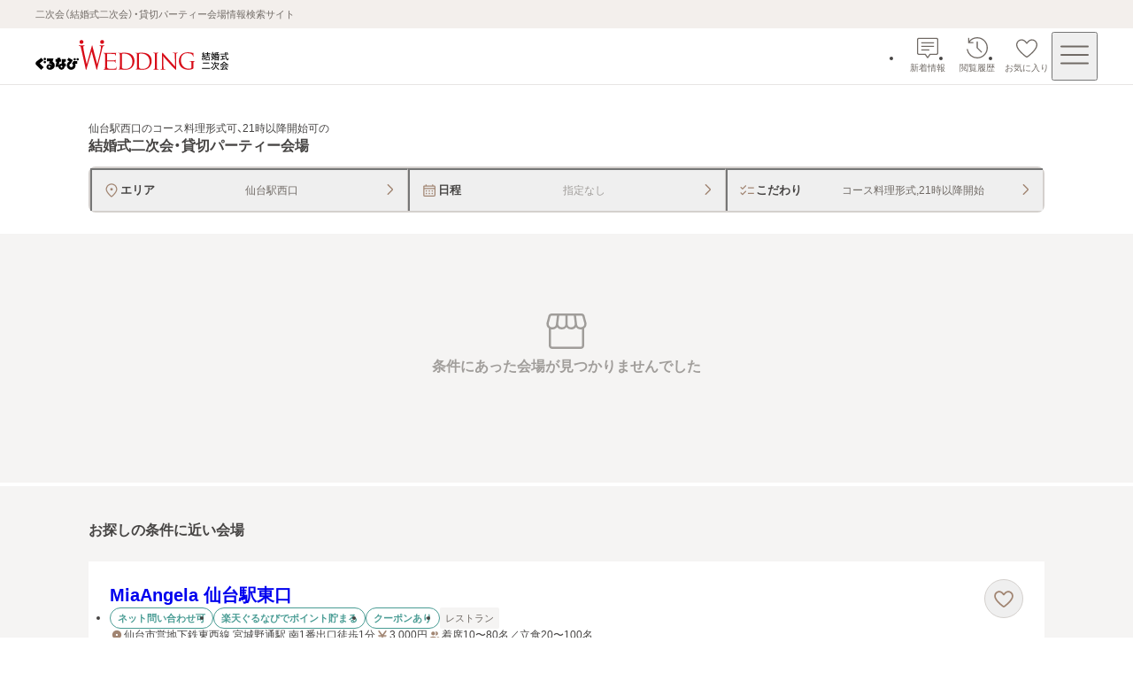

--- FILE ---
content_type: text/css; charset=UTF-8
request_url: https://party-wedding.gnavi.co.jp/_next/static/css/309fdda6172a6b02.css
body_size: 1590
content:
*,:after,:before{margin:0;padding:0;box-sizing:border-box}:where([hidden]:not([hidden=until-found])){display:none!important}:where(html){-webkit-text-size-adjust:none;color-scheme:dark light;tab-size:2;scrollbar-gutter:stable;interpolate-size:allow-keywords;line-height:1.5}:where(html:has(dialog:modal[open])){overflow:clip}@media (prefers-reduced-motion:no-preference){:where(html:focus-within){scroll-behavior:smooth}}:where(body){line-height:inherit;font-family:system-ui,sans-serif;-webkit-font-smoothing:antialiased}:where(button){all:unset}:where(input,button,textarea,select){font:inherit;color:inherit;letter-spacing:inherit;word-spacing:inherit;font-feature-settings:inherit;font-variation-settings:inherit}:where(textarea){resize:vertical;resize:block}:where(button,label,select,summary,[role=button],[role=option]){cursor:pointer}:where(:disabled,label:has(>:disabled,+disabled)){cursor:not-allowed}:where(a){color:inherit;text-underline-offset:.2ex}:where(ul,ol){list-style:none}:where(img,svg,video,canvas,audio,iframe,embed,object){display:block}:where(img,picture,svg,video){max-inline-size:100%;block-size:auto}:where(p,h1,h2,h3,h4,h5,h6){overflow-wrap:break-word}:where(h1,h2,h3){line-height:calc(1em + .5rem);text-wrap:balance}:where(hr){border:none;border-block-start:1px solid;color:inherit;block-size:0;overflow:visible}:where(dialog,[popover]){border:none;background:none;color:inherit;inset:unset;max-width:unset;max-height:unset;overflow:unset}:where(dialog:not([open],[popover]),[popover]:not(:popover-open)){display:none!important}:where(:focus-visible){outline:3px solid CanvasText;box-shadow:0 0 0 5px Canvas;outline-offset:1px}:where(:focus-visible,:target){scroll-margin-block:8vh}:where(.visually-hidden:not(:focus-within,:active)){clip-path:inset(50%)!important;height:1px!important;width:1px!important;overflow:hidden!important;position:absolute!important;white-space:nowrap!important;border:0!important;-webkit-user-select:none!important;user-select:none!important}.layout_wrap__rZB1f{display:grid;grid-template-rows:auto 1fr auto;grid-auto-columns:100%;min-height:100dvh}
/*! Yaku Han JP v4.1.1 (OFL-1.1 AND MIT) by Qrac | Type: YakuHanJP - Based on Noto Sans JP */@font-face{font-family:YakuHanJP;font-style:normal;font-weight:100;font-display:swap;src:url(/_next/static/media/YakuHanJP-Thin.63fa4fea.woff2) format("woff2");unicode-range:u+3001,u+3002,u+3008,u+3009,u+300a,u+300b,u+300c,u+300d,u+300e,u+300f,u+3010,u+3011,u+3014,u+3015,u+30fb,u+ff01,u+ff08,u+ff09,u+ff1a,u+ff1b,u+ff1f,u+ff3b,u+ff3d,u+ff5b,u+ff5d}@font-face{font-family:YakuHanJP;font-style:normal;font-weight:200;font-display:swap;src:url(/_next/static/media/YakuHanJP-ExtraLight.a3baef89.woff2) format("woff2");unicode-range:u+3001,u+3002,u+3008,u+3009,u+300a,u+300b,u+300c,u+300d,u+300e,u+300f,u+3010,u+3011,u+3014,u+3015,u+30fb,u+ff01,u+ff08,u+ff09,u+ff1a,u+ff1b,u+ff1f,u+ff3b,u+ff3d,u+ff5b,u+ff5d}@font-face{font-family:YakuHanJP;font-style:normal;font-weight:300;font-display:swap;src:url(/_next/static/media/YakuHanJP-Light.b7d42714.woff2) format("woff2");unicode-range:u+3001,u+3002,u+3008,u+3009,u+300a,u+300b,u+300c,u+300d,u+300e,u+300f,u+3010,u+3011,u+3014,u+3015,u+30fb,u+ff01,u+ff08,u+ff09,u+ff1a,u+ff1b,u+ff1f,u+ff3b,u+ff3d,u+ff5b,u+ff5d}@font-face{font-family:YakuHanJP;font-style:normal;font-weight:400;font-display:swap;src:url(/_next/static/media/YakuHanJP-Regular.a3ee309f.woff2) format("woff2");unicode-range:u+3001,u+3002,u+3008,u+3009,u+300a,u+300b,u+300c,u+300d,u+300e,u+300f,u+3010,u+3011,u+3014,u+3015,u+30fb,u+ff01,u+ff08,u+ff09,u+ff1a,u+ff1b,u+ff1f,u+ff3b,u+ff3d,u+ff5b,u+ff5d}@font-face{font-family:YakuHanJP;font-style:normal;font-weight:500;font-display:swap;src:url(/_next/static/media/YakuHanJP-Medium.5af38383.woff2) format("woff2");unicode-range:u+3001,u+3002,u+3008,u+3009,u+300a,u+300b,u+300c,u+300d,u+300e,u+300f,u+3010,u+3011,u+3014,u+3015,u+30fb,u+ff01,u+ff08,u+ff09,u+ff1a,u+ff1b,u+ff1f,u+ff3b,u+ff3d,u+ff5b,u+ff5d}@font-face{font-family:YakuHanJP;font-style:normal;font-weight:600;font-display:swap;src:url(/_next/static/media/YakuHanJP-SemiBold.2db30d24.woff2) format("woff2");unicode-range:u+3001,u+3002,u+3008,u+3009,u+300a,u+300b,u+300c,u+300d,u+300e,u+300f,u+3010,u+3011,u+3014,u+3015,u+30fb,u+ff01,u+ff08,u+ff09,u+ff1a,u+ff1b,u+ff1f,u+ff3b,u+ff3d,u+ff5b,u+ff5d}@font-face{font-family:YakuHanJP;font-style:normal;font-weight:700;font-display:swap;src:url(/_next/static/media/YakuHanJP-Bold.1d1ba7ed.woff2) format("woff2");unicode-range:u+3001,u+3002,u+3008,u+3009,u+300a,u+300b,u+300c,u+300d,u+300e,u+300f,u+3010,u+3011,u+3014,u+3015,u+30fb,u+ff01,u+ff08,u+ff09,u+ff1a,u+ff1b,u+ff1f,u+ff3b,u+ff3d,u+ff5b,u+ff5d}@font-face{font-family:YakuHanJP;font-style:normal;font-weight:800;font-display:swap;src:url(/_next/static/media/YakuHanJP-ExtraBold.3f5b43d1.woff2) format("woff2");unicode-range:u+3001,u+3002,u+3008,u+3009,u+300a,u+300b,u+300c,u+300d,u+300e,u+300f,u+3010,u+3011,u+3014,u+3015,u+30fb,u+ff01,u+ff08,u+ff09,u+ff1a,u+ff1b,u+ff1f,u+ff3b,u+ff3d,u+ff5b,u+ff5d}@font-face{font-family:YakuHanJP;font-style:normal;font-weight:900;font-display:swap;src:url(/_next/static/media/YakuHanJP-Black.c554d5e5.woff2) format("woff2");unicode-range:u+3001,u+3002,u+3008,u+3009,u+300a,u+300b,u+300c,u+300d,u+300e,u+300f,u+3010,u+3011,u+3014,u+3015,u+30fb,u+ff01,u+ff08,u+ff09,u+ff1a,u+ff1b,u+ff1f,u+ff3b,u+ff3d,u+ff5b,u+ff5d}:root{--swiper-pagination-color:rgba(255,255,255,0.9215686275);--swiper-pagination-bullet-inactive-color:#fff;--swiper-pagination-bullet-inactive-opacity:0.4;--layout-scrollbar-offset:0px;--progress-bar-color:#007dd9;--bprogress-box-shadow:none!important}html{height:100%;scrollbar-gutter:auto}body{overflow-y:scroll;font-size:.875rem;font-weight:400;color:#464443;letter-spacing:0}svg:active{pointer-events:none}svg{transform:translateZ(0)}figure,h1,h2,h3,h4,h5,h6,ol,p,ul{padding:0;margin:0}select{margin:0}@media(prefers-color-scheme:dark){html{color-scheme:light}}*{box-sizing:border-box;-webkit-tap-highlight-color:rgba(0,0,0,0)}:focus-visible{outline:0;outline-offset:0;box-shadow:none}h1,h2,h3{line-height:1.4;text-wrap:wrap}body,button{font-family:YakuHanJP,Hiragino Sans,Meiryo,sans-serif;font-feature-settings:"palt"}body h1,body h2{font-weight:600}

--- FILE ---
content_type: text/css; charset=UTF-8
request_url: https://party-wedding.gnavi.co.jp/_next/static/css/2ab76976f8ae51b4.css
body_size: 5945
content:
.favorite-venue-cassette_link__J57xw:after,.favorite-venue-cassette_link__J57xw:focus-visible:after{position:absolute;top:0;left:0;z-index:1;display:block;width:100%;height:100%;content:""}.favorite-venue-cassette_wrap__s9Xks{position:relative;display:flex;flex-direction:column;max-width:100%;background-color:#fff;border-bottom:1px solid #e7e5e4}@media screen and (min-width:768px){.favorite-venue-cassette_wrap__s9Xks{max-width:1080px}}.favorite-venue-cassette_images-link__JB6oF{transition:opacity .2s ease-out}@media(hover:hover){.favorite-venue-cassette_images-link__JB6oF:hover{opacity:.8;transition:opacity .2s ease-out}}.favorite-venue-cassette_button-wrap__hfFU6{position:absolute;top:-21.666px;right:16px;display:flex;gap:8px}@media screen and (min-width:768px){.favorite-venue-cassette_button-wrap__hfFU6{top:20px;right:24px}}.favorite-venue-cassette_link__J57xw{text-decoration:none}.favorite-venue-cassette_link__J57xw:focus-visible:after{z-index:2;outline:2px solid #007dd9;outline-offset:-2px;border-radius:2px}.favorite-venue-cassette_text-wrap___sT2K{position:relative;display:flex;flex-direction:column;gap:16px;padding:28px 16px}@media screen and (min-width:768px){.favorite-venue-cassette_text-wrap___sT2K{gap:20px;padding:24px 24px 28px}.favorite-venue-cassette_text-wrap___sT2K .favorite-venue-cassette_venue-name__uJ1Zo{padding-right:100px}.favorite-venue-cassette_text-wrap___sT2K .favorite-venue-cassette_conversion-button-wrap__3nUeo[data-disable-z-index=true],.favorite-venue-cassette_text-wrap___sT2K .favorite-venue-cassette_venue-detail___1sEq,.favorite-venue-cassette_text-wrap___sT2K .favorite-venue-cassette_venue-name__uJ1Zo{transition:opacity .2s ease-out}}@media screen and (min-width:768px)and (hover:hover){.favorite-venue-cassette_text-wrap___sT2K:hover .favorite-venue-cassette_conversion-button-wrap__3nUeo[data-disable-z-index=true],.favorite-venue-cassette_text-wrap___sT2K:hover .favorite-venue-cassette_venue-detail___1sEq,.favorite-venue-cassette_text-wrap___sT2K:hover .favorite-venue-cassette_venue-name__uJ1Zo{opacity:.7;transition:opacity .2s ease-out}.favorite-venue-cassette_text-wrap___sT2K:hover:has(.favorite-venue-cassette_button-wrap__hfFU6:hover) .favorite-venue-cassette_conversion-button-wrap__3nUeo[data-disable-z-index=true],.favorite-venue-cassette_text-wrap___sT2K:hover:has(.favorite-venue-cassette_button-wrap__hfFU6:hover) .favorite-venue-cassette_venue-detail___1sEq,.favorite-venue-cassette_text-wrap___sT2K:hover:has(.favorite-venue-cassette_button-wrap__hfFU6:hover) .favorite-venue-cassette_venue-name__uJ1Zo,.favorite-venue-cassette_text-wrap___sT2K:hover:has(.favorite-venue-cassette_conversion-button-wrap__3nUeo:not([data-disable-z-index=true]):hover) .favorite-venue-cassette_conversion-button-wrap__3nUeo[data-disable-z-index=true],.favorite-venue-cassette_text-wrap___sT2K:hover:has(.favorite-venue-cassette_conversion-button-wrap__3nUeo:not([data-disable-z-index=true]):hover) .favorite-venue-cassette_venue-detail___1sEq,.favorite-venue-cassette_text-wrap___sT2K:hover:has(.favorite-venue-cassette_conversion-button-wrap__3nUeo:not([data-disable-z-index=true]):hover) .favorite-venue-cassette_venue-name__uJ1Zo{opacity:1}}.favorite-venue-cassette_basic-info-wrap__dGFsC{display:flex;flex-direction:column;gap:12px}@media screen and (min-width:768px){.favorite-venue-cassette_basic-info-wrap__dGFsC{gap:16px}}.favorite-venue-cassette_venue-name__uJ1Zo{font-size:1rem;font-weight:600;line-height:1.4}@media screen and (min-width:768px){.favorite-venue-cassette_venue-name__uJ1Zo{font-size:1.25rem}}.favorite-venue-cassette_venue-detail___1sEq{display:flex;flex:2 1;flex-direction:column;gap:12px}@media screen and (max-width:767px){.favorite-venue-cassette_venue-detail___1sEq{gap:8px}}.favorite-venue-cassette_conversion-button-wrap__3nUeo{z-index:2;display:flex;flex:1 1;flex-direction:column;gap:16px;width:100%}.favorite-venue-cassette_conversion-button-wrap__3nUeo>a{width:100%}.favorite-venue-cassette_conversion-button-wrap__3nUeo[data-disable-z-index=true]{z-index:auto}@media screen and (min-width:768px){.favorite-venue-cassette_conversion-button-wrap__3nUeo{flex-direction:row;gap:24px;align-items:center;align-self:flex-end}}.favorite-venue-cassette_detail-conversion-wrap__CpxMw{display:flex;flex-direction:column;gap:16px;width:100%}@media screen and (min-width:768px){.favorite-venue-cassette_detail-conversion-wrap__CpxMw{flex-direction:row;gap:24px;align-items:center}}.modal-header_title-head__GPtkh{display:flex;align-items:center;justify-content:center;min-height:48px}.modal-header_button__Vebs5{z-index:10;display:flex;align-items:center;justify-content:center;width:48px;height:48px}.modal-header_button__Vebs5>svg{width:32px;height:32px;fill:#706a65}.modal-header_button__Vebs5{transition:opacity .1s ease-out}@media(hover:hover){.modal-header_button__Vebs5:hover{opacity:.7;transition:opacity .1s ease-out}}.modal-header_button__Vebs5:focus-visible{outline:2px solid #007dd9;outline-offset:1px;border-radius:2px}.modal-header_button__Vebs5:active{opacity:.7;transition:opacity .1s ease-out}.modal-header_title__eubuM{width:calc(100% - 48px);padding-left:48px;font-size:1rem;font-weight:600;line-height:1.4;color:#464443;text-align:center}.non-clickable-preview_wrap__15LcI[data-disabled=true]{cursor:default}.non-clickable-preview_wrap__15LcI[data-disabled=true] *{pointer-events:none}.plan-card-buttons_container__1_Ktx{display:flex;gap:8px}.plan-card-buttons_container__1_Ktx>*{flex-grow:1}.plan-image_container__eKlCM{position:relative;width:96px;height:96px}@media screen and (min-width:768px){.plan-image_container__eKlCM{width:220px;height:220px}}.plan-image_image__n8DRV{object-fit:cover}.plan-price_container__3hXDI{display:flex;flex-direction:column;gap:2px;line-height:1.3;color:#706a65}.plan-price_price__xdzDl{display:flex;align-items:flex-end;align-self:flex-end}.plan-price_label__kGRze{padding-right:2px;padding-bottom:4px;font-size:.625rem;font-weight:400}@media screen and (min-width:768px){.plan-price_label__kGRze{font-size:.6875rem}}.plan-price_amount__iV8BE{font-size:1.5rem;font-weight:600;color:#ec6f50}@media screen and (min-width:768px){.plan-price_amount__iV8BE{font-size:1.75rem}}.plan-price_currency__Idctl{padding-bottom:4px;font-size:.8125rem;font-weight:600;color:#ec6f50}.plan-price_total-label__pR10d{padding-right:2px;font-size:.625rem;font-weight:400}@media screen and (min-width:768px){.plan-price_total-label__pR10d{font-size:.6875rem}}.plan-price_total-amount__i8hoy,.plan-price_total-currency__SwFJc{font-size:.8125rem;color:#464443}.plan-sub-information_container__JjIsP{display:grid;grid-template-columns:auto 1fr;gap:8px 12px;padding:16px;background-color:#f3efec;border-radius:4px}.plan-sub-information_row__1I7EA{display:contents;font-size:.75rem;font-weight:400}.plan-sub-information_label__0Q_4f{width:52px;color:#706a65}.plan-sub-information_people__B_iKM{color:#464443}.plan-sub-information_time__7DWAT{display:-webkit-box;overflow:hidden;text-overflow:ellipsis;-webkit-line-clamp:2;line-clamp:2;color:#464443;-webkit-box-orient:vertical}.plan-card_benefit-icon__U9IMU{position:absolute;top:-8px;z-index:1;display:grid}.plan-card_benefit-icon__U9IMU>svg{filter:drop-shadow(0 2px 10px rgba(70,68,67,.2392156863));fill:#977721}.plan-card_label__hP0sU{position:absolute;align-self:center;padding-left:8px;font-size:.75rem;font-weight:600;color:#fff}.plan-card_grid-wrap__5jurf{display:grid;grid-template:auto 1fr/auto 1fr;grid-template-areas:"image main-info" "image sub-info";gap:16px 24px}@media screen and (max-width:767px){.plan-card_grid-wrap__5jurf{grid-template-areas:"image main-info" "sub-info sub-info";gap:12px}}.plan-card_grid-wrap__5jurf[data-is-top-page=true]{gap:20px 24px}@media screen and (max-width:767px){.plan-card_grid-wrap__5jurf[data-is-top-page=true]{gap:16px 12px}}.plan-card_image-wrap__b3aJ9{grid-area:image}.plan-card_main-info__Vf09k{display:flex;flex-direction:column;grid-area:main-info;gap:6px}@media screen and (min-width:768px){.plan-card_main-info__Vf09k{gap:8px}}.plan-card_name__5owKy{font-size:.875rem}@media screen and (min-width:768px){.plan-card_name__5owKy[data-is-plan-page=true]{font-size:1rem}}.plan-card_sub-info__ZECr4{display:flex;flex-direction:column;grid-area:sub-info}.plan-card_sub-info__ZECr4[data-add-gap=true]{gap:12px}.plan-card_sub-info__ZECr4{min-width:0}@media screen and (min-width:768px){.plan-card_sub-info__ZECr4[data-add-gap=true]{gap:16px}}.plan-card_container__9OEVP{position:relative;display:grid;max-width:100%;padding:20px 16px;cursor:pointer;background-color:#fff;border-bottom:1px solid #e7e5e4}.plan-card_container__9OEVP[data-gray=true]{background-color:#f3efec}.plan-card_container__9OEVP .plan-card_benefit-icon__U9IMU,.plan-card_container__9OEVP .plan-card_image-wrap__b3aJ9,.plan-card_container__9OEVP .plan-card_main-info__Vf09k,.plan-card_container__9OEVP .plan-card_sub-info-content__vI08w{transition:opacity .2s ease-out}@media screen and (min-width:768px)and (hover:hover){.plan-card_container__9OEVP:hover:not(:has(.plan-card_button-container__8GP6z:hover)) .plan-card_benefit-icon__U9IMU,.plan-card_container__9OEVP:hover:not(:has(.plan-card_button-container__8GP6z:hover)) .plan-card_image-wrap__b3aJ9,.plan-card_container__9OEVP:hover:not(:has(.plan-card_button-container__8GP6z:hover)) .plan-card_main-info__Vf09k,.plan-card_container__9OEVP:hover:not(:has(.plan-card_button-container__8GP6z:hover)) .plan-card_sub-info-content__vI08w{opacity:.8}}@media screen and (min-width:768px){.plan-card_container__9OEVP:active:not(:has(.plan-card_button-container__8GP6z:hover)) .plan-card_benefit-icon__U9IMU,.plan-card_container__9OEVP:active:not(:has(.plan-card_button-container__8GP6z:hover)) .plan-card_image-wrap__b3aJ9,.plan-card_container__9OEVP:active:not(:has(.plan-card_button-container__8GP6z:hover)) .plan-card_main-info__Vf09k,.plan-card_container__9OEVP:active:not(:has(.plan-card_button-container__8GP6z:hover)) .plan-card_sub-info-content__vI08w{opacity:.8}}@media screen and (max-width:767px){.plan-card_container__9OEVP:focus .plan-card_benefit-icon__U9IMU,.plan-card_container__9OEVP:focus .plan-card_image-wrap__b3aJ9,.plan-card_container__9OEVP:focus .plan-card_main-info__Vf09k,.plan-card_container__9OEVP:focus .plan-card_sub-info-content__vI08w{opacity:.8}}.plan-card_container__9OEVP:focus-visible{outline:2px solid #007dd9;outline-offset:1px;border-radius:2px}.plan-card_container__9OEVP:focus-visible{z-index:2}@media screen and (min-width:768px){.plan-card_container__9OEVP{padding:24px}}.title-line_wrap__qQTWJ{display:flex;gap:8px}.title-line_line__M4GpI{position:relative;width:4px}.title-line_line__M4GpI:before{position:absolute;top:1px;bottom:1px;left:0;width:100%;content:"";background-color:#ec6f50;border-radius:4px}.title-line_title__8P5xM{flex:1 1;font-size:1rem;font-weight:600;line-height:1.4}.service-cassette_cassette__dfTXZ{display:flex;flex:1 0;gap:4px;align-items:center;justify-content:space-between;min-height:48px;padding:8px;background:#f3efec;border-radius:4px;box-shadow:inset 0 0 0 1px #d4d0cd}.service-cassette_cassette__dfTXZ[data-selected=false]{font-weight:400;background-color:#fff;box-shadow:inset 0 0 0 1px #e7e5e4}@media screen and (min-width:768px){.service-cassette_cassette__dfTXZ{min-height:50px;padding:8px 12px}}.service-cassette_cassette__dfTXZ:not(:disabled){transition:opacity .1s ease-out}@media(hover:hover){.service-cassette_cassette__dfTXZ:not(:disabled):hover{opacity:.7;transition:opacity .1s ease-out}}.service-cassette_cassette__dfTXZ:not(:disabled):focus-visible{outline:2px solid #007dd9;outline-offset:1px;border-radius:2px}.service-cassette_cassette__dfTXZ:not(:disabled):active{opacity:.7;transition:opacity .1s ease-out}.service-cassette_cassette__dfTXZ:disabled{cursor:default}.service-cassette_cassette-text__jvcF_{margin-right:4px;overflow:hidden;text-overflow:ellipsis;font-size:.75rem;font-weight:600;line-height:1.3}.service-cassette_cassette-text__jvcF_[data-selected=false]{font-weight:400;color:#a09d9a}@media screen and (min-width:768px){.service-cassette_cassette-text__jvcF_{font-size:.8125rem}}.service-cassette_image__uPljQ{display:flex;flex-shrink:0;align-items:center;justify-content:center;padding:2px;background:#fff;border-radius:4px;box-shadow:inset 0 0 0 1px #d4d0cd}.service-cassette_image__uPljQ>svg{fill:#a18572}.service-cassettes_cassette__f0nSH{display:flex;flex-direction:column;gap:16px}.service-cassettes_cassette-list__J1QE_{display:grid;grid-template-columns:repeat(2,1fr);gap:6px;width:100%}@media screen and (min-width:768px){.service-cassettes_cassette-list__J1QE_{grid-template-columns:repeat(3,1fr)}}.services_services__vVS6u{display:flex;flex-direction:column;gap:24px}@media screen and (min-width:768px){.services_services__vVS6u{gap:32px}}.services_container__kQh05{display:flex;flex-direction:column;gap:48px;max-width:712px}.selectbox_wrap__RkAqB{position:relative;width:100%}.selectbox_select__dOul6{width:100%;height:48px;padding:0 32px 0 16px;color:#464443;appearance:none;background-color:#fff;border:1px solid #d4d0cd;border-radius:4px;transition:border-color .1s ease-out}.selectbox_select__dOul6[data-is-font-bold=true]{font-weight:600}.selectbox_select__dOul6[data-size=small]{height:32px;padding:0 24px 0 12px}.selectbox_select__dOul6:disabled{background-color:#e7e5e4}@media(hover:hover){.selectbox_select__dOul6:not(:disabled):hover{border-color:#7b5d48}}.selectbox_select__dOul6:not(:disabled):focus-visible{outline:2px solid #007dd9;outline-offset:1px}.selectbox_arrow-bottom__Y9I_Z{position:absolute;top:16px;right:16px;pointer-events:none}.selectbox_arrow-bottom__Y9I_Z>svg{fill:#a18572}.selectbox_arrow-bottom__Y9I_Z[data-size=small]{top:10px;right:10px}.budget-range_wrap__zyGgV{display:flex;flex-direction:column;gap:12px}.budget-range_label-wrap__peLfP{display:grid}.budget-range_label__WVdQo{grid-area:1/1;font-size:.875rem;font-weight:600}.budget-range_range__M_kGz{display:flex;gap:8px;align-items:center}.toggle-buttons_wrap__XO8Ds{position:relative;display:inline-flex;width:100%;height:44px;background-color:#eae4de;border-radius:9999px}.toggle-buttons_slider__UrwX9{position:absolute;inset:0;color:#fff;background-color:#ec6f50;border-radius:9999px;transition:transform .3s ease-out}.toggle-buttons_button__TLAf8{z-index:1;width:100%;padding:0 16px;font-size:.75rem;font-weight:600;color:#706a65;text-align:center;transition:color .3s ease-out}@media(hover:hover){.toggle-buttons_button__TLAf8[aria-pressed=false]:hover .toggle-buttons_text__OAZli{opacity:.7;transition:opacity .1s ease-out}}.toggle-buttons_button__TLAf8[aria-pressed=true]{color:#fff}.toggle-buttons_button__TLAf8:focus-visible{outline:2px solid #007dd9;outline-offset:1px;border-radius:9999px}.toggle-buttons_text__OAZli{transition:opacity .1s ease-out}.venue-capacity_wrap__fqTch{display:flex;flex-direction:column;gap:12px}.venue-capacity_label-wrap__dnMB6{display:grid}.venue-capacity_label__s8fvL{grid-area:1/1;font-size:.875rem;font-weight:600}.venue-capacity_selection-container__RYoGs{display:grid}.venue-capacity_selection-inner__BZPp3{display:flex;flex-direction:column;grid-area:1/1;gap:12px}.budget-and-people_wrap__y5Agp{display:flex;gap:20px}@media screen and (min-width:768px){.budget-and-people_wrap__y5Agp{padding-bottom:28px;border-bottom:1px solid #e7e5e4}}@media screen and (max-width:767px){.budget-and-people_wrap__y5Agp{flex-direction:column;gap:16px}}.budget-and-people_head__81VS5{display:flex}@media screen and (min-width:768px){.budget-and-people_head__81VS5{flex-direction:column;gap:12px}}@media screen and (max-width:767px){.budget-and-people_head__81VS5{justify-content:space-between}}@media screen and (min-width:768px){.budget-and-people_title-wrapper__AUoHq{width:200px}}.budget-and-people_contents__d26vC{display:flex;flex-direction:column;gap:20px}@media screen and (min-width:768px){.budget-and-people_contents__d26vC{width:100%;max-width:400px}}.select-chip_label__3GN9c{position:relative;display:inline-flex;align-items:center;justify-content:center;height:40px;padding:8px 16px;font-size:.75rem;text-align:center;-webkit-user-select:none;user-select:none;background-color:#fff;border-radius:9999px;box-shadow:inset 0 0 0 1px #d4d0cd;transition:all .1s ease-out}.select-chip_label__3GN9c:after{position:absolute;inset:0;content:"";background-color:hsla(0,0%,100%,.1607843137);border-radius:9999px;opacity:0;transition:opacity .1s ease-out}.select-chip_label__3GN9c:has(input:disabled){color:#a09d9a;background-color:#e7e5e4}.select-chip_label__3GN9c:has(input:checked){font-weight:600;color:#ec6f50;background-color:#fff0e4;box-shadow:inset 0 0 0 2px #ec6f50;transition:all .1s ease-out}.select-chip_label__3GN9c:has(input:not(:disabled):focus-visible){outline:2px solid #007dd9;outline-offset:1px}@media(hover:hover)and (pointer:fine){.select-chip_label__3GN9c:has(input:checked):hover:after{opacity:1}.select-chip_label__3GN9c:has(input:not(:disabled,:checked)):hover{box-shadow:inset 0 0 0 1px #7b5d48;transition:box-shadow .1s ease-out}}.select-chip_checkbox__Oy9Xs{position:absolute;opacity:0}.select-chip_text__W2TGO:before{display:block;visibility:hidden;height:0;overflow:hidden;font-weight:600;content:attr(data-label)}.chips-group_wrap__L9Zc7{display:flex;gap:20px}@media screen and (min-width:768px){.chips-group_wrap__L9Zc7{padding-bottom:28px;border-bottom:1px solid #e7e5e4}}@media screen and (max-width:767px){.chips-group_wrap__L9Zc7{flex-direction:column;gap:16px}}@media screen and (min-width:768px){.chips-group_title-wrapper__8uYKl{width:200px}}.chips-group_chips__7BIPa{display:flex;flex:1 1;flex-wrap:wrap;gap:8px}.text-field_input__GdXOS{width:100%;height:48px;padding:0 16px;color:#464443;background-color:#fff;border:1px solid #d4d0cd;border-radius:4px;transition:border .1s ease-out}.text-field_input__GdXOS::placeholder{color:#a09d9a}.text-field_input__GdXOS:disabled{color:#a09d9a;background-color:#e7e5e4}.text-field_input__GdXOS:focus-visible{outline:2px solid #007dd9;outline-offset:1px;border-radius:4px}@media(hover:hover){.text-field_input__GdXOS:not(:disabled):hover{border:1px solid #7b5d48;transition:border .1s ease-out}}.text-field_input__GdXOS::-webkit-search-cancel-button{width:24px;height:100%;min-height:24px;margin:0 0 0 8px;appearance:none;cursor:pointer;background-image:var(--close-icon-url);background-repeat:no-repeat;background-position:50%;background-size:contain}.keyword-field_label__J6uPz{display:inline-flex;gap:20px}@media screen and (min-width:768px){.keyword-field_label__J6uPz{padding-bottom:28px;border-bottom:1px solid #e7e5e4}}@media screen and (max-width:767px){.keyword-field_label__J6uPz{flex-direction:column;gap:16px}}.keyword-field_title-wrapper__VvMm1{width:200px}.keyword-field_text-field-wrapper__UNAVl{flex:1 1}.kodawari_wrap__jIQw3{display:flex;flex-direction:column;gap:28px;padding:40px 40px 0}@media screen and (max-width:767px){.kodawari_wrap__jIQw3{padding:28px 16px}}.kodawari_accordions__d8rct{padding:0 40px 40px}@media screen and (max-width:767px){.kodawari_accordions__d8rct{padding:0;margin-bottom:28px}}.banner-area_container__lSZ21{width:100%;max-width:1080px;margin:0 auto}.banner-area_inner__OaVCP{display:flex;gap:16px;align-items:center;justify-content:center;padding-top:40px}@media screen and (max-width:767px){.banner-area_inner__OaVCP{flex-direction:column;gap:8px;padding:40px 16px 0}}.banner-area_link__KJGE4{width:100%;max-width:532px;aspect-ratio:19/5;transition:opacity .1s ease-out}@media(hover:hover){.banner-area_link__KJGE4:hover{opacity:.8;transition:opacity .1s ease-out}}.banner-area_link__KJGE4:focus-visible{outline:2px solid #007dd9;outline-offset:1px;border-radius:2px}.banner-area_link__KJGE4:active{opacity:.8;transition:opacity .1s ease-out}.titled-stack-layout_wrap__6iQ9Y{max-width:1080px;margin:0 auto}.titled-stack-layout_title__vJ1Rv{padding:0 16px;margin-bottom:20px;font-size:.875rem;font-weight:600}@media screen and (min-width:768px){.titled-stack-layout_title__vJ1Rv{padding:0;margin-bottom:24px;font-size:1rem}}.titled-stack-layout_contents__S_3er{display:flex;flex-direction:column;gap:20px;width:100%}@media screen and (min-width:768px){.titled-stack-layout_contents__S_3er{gap:24px}}.plan-cassettes-top_container__xPOoU{display:flex;flex-direction:column;gap:48px}.plan-cassettes-top_plan-area__Iugjp{display:flex;flex-direction:column;gap:32px}@media screen and (max-width:767px){.plan-cassettes-top_plan-area__Iugjp{gap:24px}}.plan-cassettes-top_plan-list__7lRfQ{display:flex;flex-direction:column;gap:16px}.plan-cassettes-top_link-wrap__IfmNh{margin:auto}.plan-detail-modal_modal-content__aaDK8{display:flex;flex-direction:column;width:100%;height:100%;background-color:#f5f4f3;border-radius:8px 8px 0 0}@media screen and (min-width:768px){.plan-detail-modal_modal-content__aaDK8{width:min(100% - 80px,896px);max-height:calc(100% - 112px);overflow:auto;border-radius:8px}}@media screen and (max-width:767px){.plan-detail-modal_modal-content__aaDK8{position:absolute;bottom:0;max-height:calc(100% - 56px)}}.plan-detail-modal_close__ubyAX{position:fixed;top:0;right:0;display:flex;align-items:center;justify-content:center;width:56px;height:56px;border-radius:2px;transition:opacity .1s ease-out}@media(hover:hover){.plan-detail-modal_close__ubyAX:hover{opacity:.7;transition:opacity .1s ease-out}}.plan-detail-modal_close__ubyAX:focus-visible{outline:2px solid #007dd9;outline-offset:1px;border-radius:2px}.plan-detail-modal_close__ubyAX svg{vertical-align:bottom;fill:#fff}.benefit_benefit-container__SXCdn{position:relative;padding:28px 20px 16px;background-color:#fff;border:2px solid #977721;border-radius:8px}@media screen and (min-width:768px){.benefit_benefit-container__SXCdn{width:100%;padding:28px 40px 16px}}.benefit_benefit-title-wrap__1c1MK{position:absolute;top:0;left:50%;transform:translate(-49px,-16px)}.benefit_benefit-title__uSjV1{position:relative;font-size:1rem;font-weight:600;line-height:1.4;color:#fff}.benefit_benefit-title__uSjV1 span{position:absolute;top:0;display:flex;align-items:center;justify-content:center;width:98px;height:32px}.benefit_item__LrKo2{display:flex;gap:4px;align-items:flex-start;padding:12px 0;font-size:.8125rem;font-weight:600;line-height:1.5;color:#706a65;border-bottom:1px dashed #e7e5e4}.benefit_item__LrKo2 svg{min-width:20px;fill:#977721}.benefit_item__LrKo2:last-child{border-bottom:none}.inquiry-button_wrap__BzBLe{display:flex;justify-content:flex-end;width:100%;padding:20px 28px}.inquiry-button_button__aiehR{width:100%;margin:0 auto}.inquiry-button_button__aiehR a{box-shadow:0 2px 10px 0 rgba(70,68,67,.2392156863)}@media screen and (min-width:768px){.inquiry-button_button__aiehR{width:320px}}.price-area_price-area__CRHHC{font-size:.625rem;color:#706a65;text-align:right}@media screen and (min-width:768px){.price-area_price-area__CRHHC{font-size:.6875rem}}.price-area_label__fNrhI{padding-right:2px}.price-area_yen-number__oiB81{font-size:1.75rem;font-weight:600;color:#ec6f50}@media screen and (min-width:768px){.price-area_yen-number__oiB81{font-size:2rem}}.price-area_yen__na6G3{font-size:.8125rem;font-weight:600;color:#ec6f50}.price-area_yen-total__2BHV_{font-size:.8125rem;color:#464443}.price-people-time-area_description__ItlX9{padding:8px 20px;white-space:pre-wrap;background-color:#f3efec;border-radius:4px}.price-people-time-area_item__v6D5w{display:flex;gap:12px;padding:12px 0;font-size:.8125rem;border-bottom:1px solid #e7e5e4}.price-people-time-area_item__v6D5w:last-child{border-bottom:none}.price-people-time-area_item-title__f2fho{min-width:56px;color:#706a65}.text-box_text-box__mMrFI{display:flex;flex-direction:column;gap:16px}.text-box_text__Tg53l{font-size:.8125rem;line-height:1.5;white-space:pre-wrap}.service-list_service-list__AcYJ6{display:flex;flex-direction:column;gap:48px;padding:40px 20px 60px;background-color:#fff}@media screen and (min-width:768px){.service-list_service-list__AcYJ6{width:100%;padding:40px 40px 60px}}.speech-bubble_speech-bubble__Qu4mm{position:absolute;bottom:58px;z-index:3;box-sizing:content-box;display:inline-block;width:max-content;min-width:120px;max-width:200px;font-size:.875rem;line-height:1.5;text-wrap:nowrap;background-color:#fff;border:1px solid #7b5d48;border-radius:4px;filter:drop-shadow(0 2px 4px rgba(70,68,67,.2392156863));will-change:filter}.speech-bubble_speech-bubble__Qu4mm[data-placement=left]{transform:translateX(-24px)}.speech-bubble_speech-bubble__Qu4mm[data-placement=centerLeft]{transform:translateX(-60px)}.speech-bubble_speech-bubble__Qu4mm[data-placement=center]{transform:translateX(-50%)}.speech-bubble_speech-bubble__Qu4mm[data-placement=centerRight]{transform:translateX(calc(-100% + 60px))}.speech-bubble_speech-bubble__Qu4mm[data-placement=right]{transform:translateX(calc(-100% + 24px))}.speech-bubble_speech-bubble__Qu4mm[data-size=small]{max-width:160px}.speech-bubble_speech-bubble__Qu4mm:after{bottom:-5px;border-color:rgba(0,0,0,0) #fff #fff rgba(0,0,0,0);border-style:solid;border-width:5px;border-radius:0 0 2px}.speech-bubble_speech-bubble__Qu4mm:after,.speech-bubble_speech-bubble__Qu4mm:before{position:absolute;display:block;width:0;height:0;content:"";transform:scaleX(.5) rotate(45deg)}.speech-bubble_speech-bubble__Qu4mm:before{bottom:-7px;border-color:rgba(0,0,0,0) #7b5d48 #7b5d48 rgba(0,0,0,0);border-style:solid;border-width:7px;border-radius:0 0 6px}.speech-bubble_speech-bubble__Qu4mm[data-placement=left]:after{left:18px}.speech-bubble_speech-bubble__Qu4mm[data-placement=left]:before{left:16px}.speech-bubble_speech-bubble__Qu4mm[data-placement=centerLeft]:after{left:54px}.speech-bubble_speech-bubble__Qu4mm[data-placement=centerLeft]:before{left:52px}.speech-bubble_speech-bubble__Qu4mm[data-placement=center]:after{left:calc(50% - 6px)}.speech-bubble_speech-bubble__Qu4mm[data-placement=center]:before{left:calc(50% - 6px - 2px)}.speech-bubble_speech-bubble__Qu4mm[data-placement=centerRight]:after{right:54px}.speech-bubble_speech-bubble__Qu4mm[data-placement=centerRight]:before{right:52px}.speech-bubble_speech-bubble__Qu4mm[data-placement=right]:after{right:18px}.speech-bubble_speech-bubble__Qu4mm[data-placement=right]:before{right:16px}.speech-bubble_inner__pVyp3{position:relative;display:flex}.speech-bubble_comment-and-link__SrKyn{display:flex;flex-direction:column;gap:4px;width:100%;padding:12px 32px 12px 12px;text-align:left}.speech-bubble_comment-and-link__SrKyn[data-disable-close=true]{padding-right:12px}.speech-bubble_comment__n8qPr{display:-webkit-box;width:100%;overflow:hidden;text-overflow:ellipsis;-webkit-line-clamp:2;line-clamp:2;text-align:left;word-break:break-all;text-wrap:auto;-webkit-box-orient:vertical}.speech-bubble_close__AS6mR{position:absolute;top:0;right:0;display:flex;align-items:center;justify-content:center;width:32px;min-width:32px;height:32px}.speech-bubble_close__AS6mR>svg{fill:#706a65}.speech-bubble_close__AS6mR{transition:opacity .1s ease-out}@media(hover:hover){.speech-bubble_close__AS6mR:hover{opacity:.7;transition:opacity .1s ease-out}}.speech-bubble_close__AS6mR:focus-visible{outline:2px solid #007dd9;outline-offset:1px;border-radius:4px}.speech-bubble_link__JQw_j{display:-webkit-box;width:100%;overflow:hidden;-webkit-line-clamp:2;line-clamp:2;color:#7b5d48;text-align:left;text-wrap:auto;text-decoration:underline;-webkit-box-orient:vertical}.speech-bubble_link__JQw_j:focus-visible{outline:2px solid #007dd9;outline-offset:1px;border-radius:2px}.speech-bubble_link__JQw_j[aria-disabled=true]{pointer-events:none}.share-button_container__V1aVb{position:relative;z-index:3;width:100%}.share-button_button__9XeAA{display:flex;gap:6px;align-items:center;justify-content:center;width:100%;height:52px;padding:0 20px;text-decoration:none;background-color:#fff;border:1px solid #d4d0cd;border-radius:4px}.share-button_button__9XeAA>span,.share-button_button__9XeAA>svg{transition:opacity .1s ease-out}.share-button_button__9XeAA>svg{fill:#a18572}@media screen and (min-width:768px)and (hover:hover){.share-button_button__9XeAA:hover>*{opacity:.7;transition:opacity .1s ease-out}}@media screen and (max-width:767px){.share-button_button__9XeAA:active>*{opacity:.7;transition:opacity .1s ease-out}}.share-button_button__9XeAA:focus-visible{outline:2px solid #007dd9;outline-offset:1px;border-radius:4px}.share-button_popup__tq_SE{position:absolute;top:calc(100% + 4px);left:50%;display:none;opacity:0}.share-button_popup__tq_SE span{font-size:.875rem;font-weight:600;line-height:1.3;color:#706a65}@media screen and (max-width:767px){.share-button_popup__tq_SE span{font-size:.8125rem}}.share-button_popup__tq_SE[data-show=true]{display:block;animation:share-button_fade-in__bsdKn .2s ease-out forwards}.share-button_popup__tq_SE[data-show=false]{display:block;animation:share-button_fade-out__0qzFz .2s ease-out forwards}@keyframes share-button_fade-in__bsdKn{0%{display:none;opacity:0}to{display:block;opacity:1}}@keyframes share-button_fade-out__0qzFz{0%{display:block;opacity:1}to{display:none;opacity:0}}.share-buttons_buttons__4nYhd{display:flex;gap:8px}.share-buttons_buttons__4nYhd[data-is-column=true]{flex-direction:column}.share-buttons_container__hM25Q{width:100%;padding:40px 16px;background:#eae4de}@media screen and (min-width:768px){.share-buttons_container__hM25Q{padding:60px 40px}}.share-buttons_inner__nWirQ{width:100%;max-width:528px;margin:auto}.share-buttons_heading__xQ4WQ{margin-bottom:20px;font-size:1rem;font-weight:600;line-height:1.4;color:#464443;text-align:center}.venue360-degree-video_container__Gtdxa{display:flex;flex-direction:column;gap:24px}@media screen and (min-width:768px){.venue360-degree-video_container__Gtdxa{gap:32px}}.venue360-degree-video_container__Gtdxa[data-type=PHOTO]{margin-bottom:60px}.venue360-degree-video_image-wrap__fpsgO{position:relative;display:flex;align-items:center;justify-content:center;cursor:pointer;transition:opacity .2s ease-out}@media(hover:hover){.venue360-degree-video_image-wrap__fpsgO:hover{opacity:.8;transition:opacity .2s ease-out}}.venue360-degree-video_image-wrap__fpsgO:active{opacity:.8;transition:opacity .1s ease-out}.venue360-degree-video_image-wrap__fpsgO:focus-visible{outline:2px solid #007dd9;outline-offset:1px;border-radius:2px}.venue360-degree-video_image__hiNPS{width:100%;height:auto}.venue360-degree-video_message-wrap__IMkIR{position:absolute;z-index:1;display:flex;flex-direction:column;align-items:center;justify-content:center;width:108px;height:108px;background-color:hsla(0,0%,100%,.9215686275);border-radius:9999px}@media screen and (min-width:768px){.venue360-degree-video_message-wrap__IMkIR{width:160px;height:160px}}.venue360-degree-video_pointer-arrow__LM0jA{width:48px;height:48px;fill:#a18572}@media screen and (min-width:768px){.venue360-degree-video_pointer-arrow__LM0jA{width:60px;height:60px}}.venue360-degree-video_message__zxu3I{font-size:.75rem;font-weight:600;line-height:1.3;color:#464443;text-align:center}@media screen and (min-width:768px){.venue360-degree-video_message__zxu3I{font-size:.8125rem}}.venue360-degree-video_modal-body__mtGox{position:relative;width:100%;height:100%}.venue360-degree-video_modal-close-button__E7iyl{position:absolute;top:8px;right:8px;display:flex;align-items:center;justify-content:center;width:48px;height:48px;background-color:rgba(70,68,67,.8392156863);border-radius:9999px;transition:opacity .1s ease-out}@media(hover:hover){.venue360-degree-video_modal-close-button__E7iyl:hover{opacity:.8;transition:opacity .1s ease-out}}.venue360-degree-video_modal-close-button__E7iyl:active{opacity:.8;transition:opacity .1s ease-out}.venue360-degree-video_modal-close-button__E7iyl:focus-visible{outline:2px solid #007dd9;outline-offset:1px;border-radius:9999px}.venue360-degree-video_modal-close-button__E7iyl>svg{fill:#fff}.venue360-degree-video_iframe__VRNbW{width:100%;height:100%;border:0}.venue360-degree-video_screenshot-iframe__IRK6r{width:100%;height:100%;background-color:#e7e5e4;border:0}.address_text-and-button__My9W7{display:flex;gap:4px;justify-content:space-between}.address_map-button__5FDPf{display:flex;flex-shrink:0;align-items:center;justify-content:center;width:36px;height:36px;background-color:#fff;border:1px solid #d4d0cd;border-radius:9999px}.address_map-button__5FDPf>svg{fill:#a18572}.address_map-button__5FDPf{transition:background-color .1s ease-out}@media(hover:hover){.address_map-button__5FDPf:hover{background-color:rgba(161,133,114,.0784313725);transition:background-color .1s ease-out}}.address_map-button__5FDPf:focus-visible{outline:2px solid #007dd9;outline-offset:1px;border-radius:9999px}.address_map-button__5FDPf:active{background-color:rgba(161,133,114,.0784313725)}.information_section-contents__V4AgA{display:flex;flex-direction:column;gap:16px;margin-top:24px}.share-modal_modal-content__6x4W6{display:flex;flex-direction:column;width:100%;max-width:344px;overflow:hidden;background-color:#fff;border-radius:8px}.share-modal_content-wrap__YQLD0{display:flex;flex-direction:column;gap:20px;padding:24px;border-top:1px solid #e7e5e4}.share-modal_venue-name__P7c1Y{font-weight:600}.share-modal_venue-info__YAUPp{display:flex;flex-direction:column;gap:8px;font-size:.875rem;line-height:1.5;color:#464443}.share-modal_venue-details__P81j3{display:flex;flex-direction:column;gap:2px}.share-modal_venue-url__XNQGz{word-break:break-all}

--- FILE ---
content_type: application/javascript; charset=UTF-8
request_url: https://party-wedding.gnavi.co.jp/_next/static/chunks/app/not-found-0c0fd914e3a72bcf.js
body_size: 1014
content:
(self.webpackChunk_N_E=self.webpackChunk_N_E||[]).push([[4345],{9044:(e,r,o)=>{Promise.resolve().then(o.t.bind(o,53683,23)),Promise.resolve().then(o.bind(o,61576)),Promise.resolve().then(o.bind(o,16068)),Promise.resolve().then(o.bind(o,20446)),Promise.resolve().then(o.bind(o,92099)),Promise.resolve().then(o.bind(o,37116)),Promise.resolve().then(o.bind(o,16201)),Promise.resolve().then(o.bind(o,95324)),Promise.resolve().then(o.bind(o,43814)),Promise.resolve().then(o.bind(o,6341)),Promise.resolve().then(o.bind(o,44825)),Promise.resolve().then(o.bind(o,79075)),Promise.resolve().then(o.bind(o,91792)),Promise.resolve().then(o.bind(o,39380)),Promise.resolve().then(o.bind(o,83561)),Promise.resolve().then(o.bind(o,76346)),Promise.resolve().then(o.bind(o,40884)),Promise.resolve().then(o.bind(o,85701)),Promise.resolve().then(o.bind(o,82935)),Promise.resolve().then(o.bind(o,44613)),Promise.resolve().then(o.bind(o,920)),Promise.resolve().then(o.bind(o,87727)),Promise.resolve().then(o.bind(o,18089)),Promise.resolve().then(o.bind(o,12201)),Promise.resolve().then(o.bind(o,45507)),Promise.resolve().then(o.bind(o,36557)),Promise.resolve().then(o.bind(o,98225)),Promise.resolve().then(o.bind(o,38903)),Promise.resolve().then(o.bind(o,29055)),Promise.resolve().then(o.bind(o,91717)),Promise.resolve().then(o.bind(o,82357)),Promise.resolve().then(o.bind(o,12277)),Promise.resolve().then(o.bind(o,63197)),Promise.resolve().then(o.bind(o,7078)),Promise.resolve().then(o.bind(o,5661)),Promise.resolve().then(o.bind(o,65786)),Promise.resolve().then(o.bind(o,45359)),Promise.resolve().then(o.bind(o,74164)),Promise.resolve().then(o.bind(o,31380)),Promise.resolve().then(o.bind(o,95107)),Promise.resolve().then(o.bind(o,1585)),Promise.resolve().then(o.bind(o,56982)),Promise.resolve().then(o.bind(o,2109)),Promise.resolve().then(o.bind(o,53817)),Promise.resolve().then(o.bind(o,29764)),Promise.resolve().then(o.bind(o,58052)),Promise.resolve().then(o.bind(o,36960)),Promise.resolve().then(o.bind(o,45490)),Promise.resolve().then(o.bind(o,90285)),Promise.resolve().then(o.bind(o,21701)),Promise.resolve().then(o.bind(o,44332)),Promise.resolve().then(o.bind(o,57345)),Promise.resolve().then(o.bind(o,74104)),Promise.resolve().then(o.bind(o,86145)),Promise.resolve().then(o.bind(o,44289)),Promise.resolve().then(o.bind(o,6197)),Promise.resolve().then(o.bind(o,45189)),Promise.resolve().then(o.bind(o,77589)),Promise.resolve().then(o.bind(o,2828)),Promise.resolve().then(o.bind(o,3294)),Promise.resolve().then(o.bind(o,98604)),Promise.resolve().then(o.bind(o,895)),Promise.resolve().then(o.bind(o,83774)),Promise.resolve().then(o.bind(o,2925)),Promise.resolve().then(o.bind(o,24597)),Promise.resolve().then(o.bind(o,21397)),Promise.resolve().then(o.t.bind(o,29018,23)),Promise.resolve().then(o.t.bind(o,90902,23)),Promise.resolve().then(o.t.bind(o,68614,23)),Promise.resolve().then(o.t.bind(o,57558,23)),Promise.resolve().then(o.bind(o,82304)),Promise.resolve().then(o.t.bind(o,87758,23)),Promise.resolve().then(o.t.bind(o,7222,23)),Promise.resolve().then(o.bind(o,95488))},29018:e=>{e.exports={trigger:"arrow-box-base_trigger__cooeg",label:"arrow-box-base_label__OK7mZ"}},66742:(e,r,o)=>{"use strict";var s=o(59476).__CLIENT_INTERNALS_DO_NOT_USE_OR_WARN_USERS_THEY_CANNOT_UPGRADE;r.c=function(e){return s.H.useMemoCache(e)}},70510:e=>{e.exports={"header-inner":"simple-header_header-inner__RnDDf","logo-wrap":"simple-header_logo-wrap__I7pQQ",logo:"simple-header_logo__RjYeR"}},87758:e=>{e.exports={wrap:"not-found_wrap__gD2AD",text:"not-found_text__FDRLj",description:"not-found_description__SqBrp",title:"not-found_title__EtRoZ"}},95488:(e,r,o)=>{"use strict";o.r(r),o.d(r,{SimpleHeader:()=>h});var s=o(47416),i=o(98704),n=o(87167);let t={src:"/_next/static/media/wedding-logo.901066e3.svg",height:28,width:140,blurWidth:0,blurHeight:0};var l=o(70510),d=o.n(l);let h=e=>{let r,o=(0,i.c)(2),{logoAlt:l}=e;return o[0]!==l?(r=(0,s.jsx)("header",{children:(0,s.jsx)("div",{className:d()["header-inner"],children:(0,s.jsx)("div",{className:d()["logo-wrap"],children:(0,s.jsx)(n.default,{src:t,width:214,height:33,alt:l,className:d().logo,unoptimized:!0})})})}),o[0]=l,o[1]=r):r=o[1],r}},98704:(e,r,o)=>{"use strict";e.exports=o(66742)}},e=>{e.O(0,[83,9909,3683,7167,9479,2940,9210,6726,7358],()=>e(e.s=9044)),_N_E=e.O()}]);